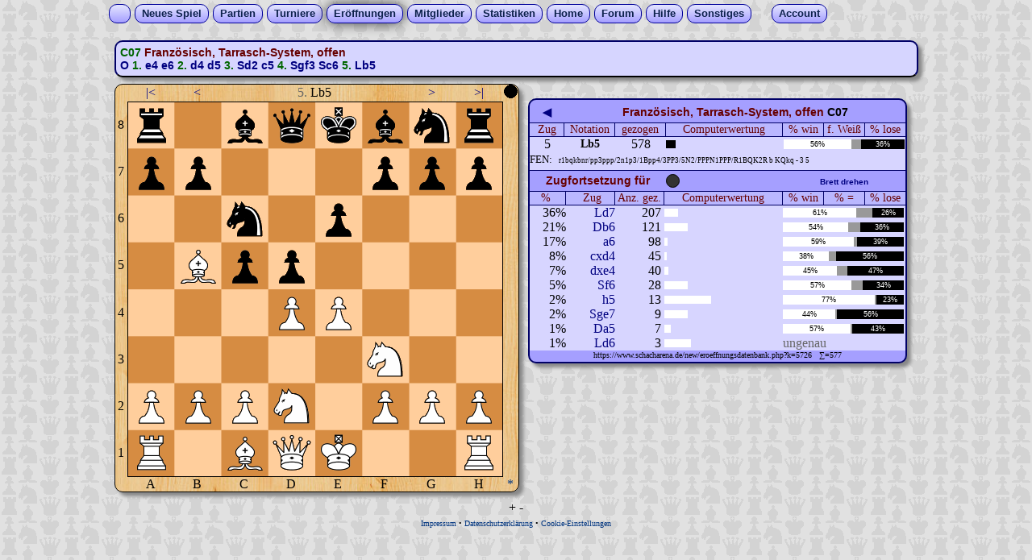

--- FILE ---
content_type: text/html
request_url: https://www.schacharena.de/new/eroeffnungsdatenbank.php?k=5726
body_size: 8912
content:
<!DOCTYPE HTML>
<html lang="de">
<head>
<meta charset="utf-8">
<title>Er&ouml;ffnungsdatenbank mit Schachbrett & Infos</title>
<meta name="Description" content="Schacharena - Datenbank zu allen Er&ouml;ffnungen  mit Statistiken wie ECO-Code, Erfolgsquoten und Enginewertung.">

<!-- meta normal.htm -->
<meta http-equiv="language" content="de">
<meta http-equiv="expires" content="0">
<meta http-equiv="cache-control" content="no-cache">
<meta http-equiv="pragma" content="no-cache">
<meta name="author" content="Stefan Hammer">
<meta name="copyright" content=" (c) Stefan Hammer/Schacharena.de">
<meta name="robots" content="index,follow">
<meta name="revisit-after" content="1 month">
<meta name="viewport" content="width=1024">
<script src="script/mitte_global_n26.js"></script>

<script>
const modus = 'E';
const textmode = false;
const chk_var1 = 3967543;
var brettmodus = 1;
var brettmodus_alt = 1;
const spiel = 'n';

var weiss_unten = true;
var brettbreite =  58 * 8;
const a_layout = Array('ob', 'u', 'gif', '58');

const mark_ziehen = 0;

var sb = '......................wtwswlwdwkwlwswt....wbwbwbwbwbwbwbwb....0000000000000000....0000000000000000....0000000000000000....0000000000000000....sbsbsbsbsbsbsbsb....stssslsdskslssst..';
var a21 = '000000 158158';
var a48 = '';

var gra = 9;
var grb = 9;
var grc = 9;
var grd = 9;

var uid = 92818768;
var screen_php = '1024-801';
//var screen_mjs = screen.availWidth + '-' + screen.availHeight;
var screen_mjs = window.innerWidth + '-' + window.innerHeight;

var dcount = 1; //Summe alle Counter-Daten der Kinder
var gedreht = 0;
var knoten = 5726;
var k_vater = 1;
var a_knoten = new Array();
var a_zugfelder = new Array();

function abf(in_k) { //abruf vom anderen Server
	ajax2_k1('https://www.premiumschach.de/schachecke/send_to_schacharena_ajx.php?k=' + in_k);
	knoten = in_k;
}

function gen_balken_new(bp, in_tiefe) {
	if (parseInt(in_tiefe)==0) return '<font color="#666">-</font>';
	
	bp = parseInt(bp);
	if (bp>300) bp = 300;
	if (bp<-300) bp = -300;
	bp = Math.ceil(bp/2);
	if (bp>0) return '<div style="height: 10px; width: ' + Math.abs(bp) + 'px; background-color: rgb(255, 255, 255);"> </div>';
	else return '<div style="height: 10px; width: ' + Math.abs(bp) + 'px; background-color: rgb(0, 0, 0);"> </div>';
}

function gen_anz_gezogen(gez) {
	if (gez>1000000) return Math.ceil(gez/100000)/10 + ' M'; 
	if (gez>10000) return Math.ceil(gez/1000) + ' k';
	else return gez;
}

function zeichne_gewinnquoten_gross(weiss, schwz, remis) {
	weiss = parseInt(weiss);
	remis = parseInt(remis);
	schwz = parseInt(schwz);
	anz = weiss + remis + schwz;
	
	if (anz<5) return '<font color="#666666">ungenau</font>';
	
	proz_w = Math.round(weiss * 100 / anz);
	proz_s = Math.round(schwz * 100 / anz);
	proz_r = 100 - proz_w - proz_s;
	
	return '<table class="bal_ra"><tr><td width="' + proz_w + '%" class="bal_ws">' + proz_w + '%</td><td class="bal_gr"></td><td width="' + proz_s + '%" class="bal_sw">' + proz_s + '%</td></tr></table>';
}

function gen_verlauf(in_v, in_tiefe) {
	//aktualisere den Text und Verlauf über dem Brett   -$1@O
	a_verl =  in_v.split('$');  	//0=Eco-Code 1=Name der Eröff 2=link zu knoten 1 2=link zu knoten 3 4=link zu knoten 3 5=link zu knoten 4 
	a_eco_data = a_verl[0].split('@'); // B20@Sizilianische Verteidigung@2
	
	if (a_verl[0]=='-') {//wenn Startstellung
		document.getElementById('f_opening').innerHTML = '';
		document.getElementById('f_eco').innerHTML = '<font color="#666">Bitte auf Start- und Zielfeld klicken, oder rechts die Zugfortsetzung nutzen.</font>';
		document.getElementById('f_verlauf').innerHTML = '<b><span class="link" onclick="abf(1)">O</span></b>';
		return;
	}
	document.getElementById('f_opening').innerHTML = a_eco_data[1];
	document.getElementById('f_eco').innerHTML = a_eco_data[0];

	add_st = '<b>';
	for (fori=1; fori<a_verl.length; fori++) {
		if (fori%2==false) add_st += (fori)/2 + '.'
		temp = a_verl[fori].split('@');
		add_st += ' <span class="link" onclick="abf(' + temp[0] + ')">' + temp[1] + '</span> ';
		if (fori==parseInt(a_eco_data[2])+1) add_st += '</b>';
		
	}
	document.getElementById('f_verlauf').innerHTML = add_st;
	
}

function markiere_gruen(in_data) {
	if (in_data === "") return;
	
	gra = parseInt(a_data[14].charAt(2));
	grb = parseInt(a_data[14].charAt(3));
	grc = parseInt(a_data[14].charAt(7));
	grd = parseInt(a_data[14].charAt(8));
	gruen2_an_aus(gra, grb, grc, grd, 1000);
}
	
function import_vater(in_data) {
// alles was in der oberen Tabelle steht und auf dem Schachbrett angezeigt wird
	if (typeof vo_bu !== 'undefined') gruen_aus(vo_bu, vo_za, na_bu, na_za);
	// 0=knoten 1=k_vater 2=halbzug 3=restult_1_0 4=result_0_1 5=result_remis 6=count 7=nota_kurz 8=bp 9=name_opening 10=eco 11=FEN 12=sb 13=stammbaum  14=arena_zuginfo, 15=bp_tiefe, 16=arena-rochadeinfo
	a_data = in_data.split("[]");
	sb = a_data[12].substr(0, 180);
	a21 = a_data[16] + ' 158158';
	
	k_vater = parseInt(a_data[1]);
	document.getElementById('k_back').innerHTML = '<span onClick="abf(' +  a_data[1] + ')">◀</span>';
	if (a_data[0]==1) document.getElementById('k_kopf').innerHTML = 'Info zur aktuellen Stellung';
	else document.getElementById('k_kopf').innerHTML = '<font color="#660000">' + a_data[9] + '</font> <font color="#000000">' + a_data[10] + '</font>';
	document.getElementById('k_zug').innerHTML = (parseInt(a_data[2])+1)/2;
	document.getElementById('k_nota').innerHTML = a_data[7];
	document.getElementById('k_gezogen').innerHTML = gen_anz_gezogen(a_data[6]);
	document.getElementById('k_balken').innerHTML = gen_balken_new(a_data[8], a_data[15]);
	document.getElementById('k_gewinnquote_gr').innerHTML = zeichne_gewinnquoten_gross(a_data[3], a_data[4], a_data[5])
	document.getElementById('k_fen').innerHTML = a_data[11];
	
	gen_verlauf(a_data[13]);
	zeige_stellung2(sb);
	if (a_data[0]>1) {
		markiere_gruen(a_data[14]);
		zugnummer = (parseInt(a_data[2])+1)/2;
		if (a_data[2]%2) document.getElementById('last_a30').innerHTML = '<font color="#666">' + Math.floor(zugnummer)  + '. </font> ' + a_data[7];
		else document.getElementById('last_a30').innerHTML = '<font color="#666">' + Math.floor(zugnummer)  + '... </font> ' + a_data[7];
	}
			
	if (parseInt(a_data[2])%2 == 0) {
		window.document.images['pkt_vari'].src = '../new/pics/punkt_w.gif';
		document.getElementById('symb_am_zug').setAttribute("class", "kreis17 bgc_ws");
	}	
	else {
		window.document.images['pkt_vari'].src = '../new/pics/punkt_s.gif';
		document.getElementById('symb_am_zug').setAttribute("class", "kreis17 bgc_sw");
	}
	
	if (typeof kann_ziehen=='function') {//w König gezongen, dann Position vom König aktualiseren
		pos_koenig('w');
		pos_koenig('s');
	}	
}

function get_prozent(i_anz) {
	if (typeof dcount === 'undefined') return('Fehler in JS141');
	return Math.round(100 * parseInt(i_anz) / dcount);
}

function import_kinder(in_data) {

	a_knoten = [];
	a_zugfelder = [];

	if (in_data == '') {//wenn es keine Kinder gibt
		document.getElementById('all_kinder').innerHTML = '';
		return true
	}
	a_data = in_data.split("[]");
	
	html_zeile = '   <table cellpadding="0" cellspacing="0"> <tr> <td class="tab_spalten1" width="47">%&nbsp;</td><td class="tab_spalten1" width="64">&nbsp;Zug</td><td class="tab_spalten1" width="64">Anz. gez.</td><td class="tab_spalten1" width="150">&nbsp;Computerwertung&nbsp;</td><td class="tab_spalten1" width="50">% win</td><td class="tab_spalten1" width="50">% =</td><td class="tab_spalten2" width="50">% lose</td></tr>    ';
	
	a_data.forEach(function(zeile) {
		zelle = zeile.split("@");   // 0=Knotennummer 1=anz_win 2=anz_lose 3=anz_remis 4=summe_pfad 5=Nota_kurz 6=arena_zuginfo 7=BP 8=BP-tiefe	
		felder = zelle[6].substring(2,4) + zelle[6].substring(7,9);
		zentel_prz = parseInt(zelle[4]) * 1000 / dcount;
		if (zentel_prz>4) {// nur ab 0,5 Prozent anzeigen
			html_zeile += '<tr> <td align="right">' + get_prozent(zelle[4]) + '%</td> <td align="right" class="link" onclick="abf(' + zelle[0] + ')" onmouseover="fdn(' + felder + ')" onmouseout="fan(' + felder + ')">' + zelle[5] + '</td><td align="right">' + gen_anz_gezogen(zelle[4]) + '&nbsp;</td><td align="left"> '+ gen_balken_new(zelle[7], zelle[8]) + '</td><td colspan="3"> ' + zeichne_gewinnquoten_gross(zelle[1], zelle[2], zelle[3]) + "</td> </tr>\n";
		}
		a_knoten.push(parseInt(zelle[0]));
		a_zugfelder.push(parseInt(felder));
				
	});
	
	html_zeile += '</table>';
	document.getElementById('all_kinder').innerHTML = html_zeile;
	
	document.getElementById('s_link').innerHTML = 'https://www.schacharena.de/new/eroeffnungsdatenbank.php?k=' + knoten + '&nbsp;&nbsp; &sum;=' + dcount;
}


function klick_von(bu, za) {
	if (chk_var1!=3967543) {
		document.getElementById('permutation').innerHTML = '<font color="#FF0000"><b>Das Passwort ist falsch!</b></font>';
		return;
	}
	klicktyp_off();
	vo_bu = bu;			
	vo_za = za;
	klick1 = true;
	blau_an(bu, za);
}

function klick_nach(bu, za) {
	klicktyp_off();
	klick1 = false;
	if (typeof kann_ziehen == 'function' && mark_ziehen == 1) demark_felder_ziehen();
	if (!a_klicktyp[4]) a_klicktyp[4] = true; //Zoom auf Touchpads nicht mehr aktiv auf dem Brett
		
	treffer = false;
	na_bu = bu;
	na_za = za;	
	
	if (vo_bu==bu && vo_za==za) {//wenn zweifach auf eine Fig. geklickt wurde
		blau_aus(bu, za); //markierung löschen
		return true;
	}
	
	if (!a_klicktyp[4]) a_klicktyp[4] = true; //Zoom auf Touchpads nicht mehr aktiv auf dem Brett
	
	zug_gemacht = vo_bu*1000 + vo_za*100 + bu*10 + za;
	//alert(zug_gemacht);
	for (fori=0; fori<a_knoten.length; fori++) {//prüfe ob dieser Zug in Liste ist
		if (zug_gemacht==a_zugfelder[fori]) {
			abf(a_knoten[fori]);
			lila_an(bu, za);
			lila_an(vo_bu, vo_za);
			treffer = true;
			break;
		}
	}
	if (treffer==false) {
		document.getElementById('last_a30').innerHTML = '<font color="red">Zug nicht auswählbar.</font>';
		gruen_aus(vo_bu, vo_za, bu, za);
	}
}

function anfang() {
	k_vater = 1;
	ajax2_k1('https://www.premiumschach.de/schachecke/send_to_schacharena_ajx.php?k=' + k_vater);
}
function zurueck() {
	ajax2_k1('https://www.premiumschach.de/schachecke/send_to_schacharena_ajx.php?k=' + k_vater);
}
function weiter() {};
function aktStand() {};

function umschalt2(zustand) {
	if (zustand=='drehen') {
		 if (gedreht==1) window.location.href = 'eroeffnungsdatenbank.php?k=' + knoten;
		 else window.location.href = 'eroeffnungsdatenbank.php?k=' + knoten + '&gedreht=1';
	}
}
</script>
	<script async src="https://cdns.symplr.de/schacharena.de/schacharena.js"></script>
   	<script src="../new/script/symplr_ppid.js"></script>


<link rel="stylesheet" type="text/css" href="../new/script/normal_mit_tab08.css">
<style type="text/css">
.grid-container {
	display: grid;
	grid-template-columns: 58px 58px 58px 58px 58px 58px 58px 58px;
	grid-template-rows:    58px 58px 58px 58px 58px 58px 58px 58px;
	
	border: #000000 1px solid;
	height: 464px;
	width: 464px;
	cursor: pointer;
	
}
.sbf {
/* das Figuren-Image */
	height: 58px;
	width: 58px;	
}
.feld {
	float: left;
	width: 58px;
	height: 58px;
}

.board_aussen {
	width: 502px;
	height: 502px;
	border-spacing: 0;
	text-align: center;
	border: black 1px solid;
	margin-right: 10px;
	margin-bottom: 10px;
	margin-left: 0px;
	margin-top: 0px;
	border-radius: 10px;
	box-shadow: 5px 5px 4px #888;
	background-image: url(../new/pics_fig/muster_h1.jpg);
}	
</style>

<style type="text/css">
.fett_x {
	font-weight: bold;
	font-size:14px;
}
.braun14 {
	font-weight: bold;
	font-size:14px;
	color: #600;
}
.gruen_x {
	color:#006600;
}
.klein_x {
	font-family:"Times New Roman", Times, serif;
	font-size: 9px;
}

.bal_ra { 
	border-spacing: 0px;
	width: 150px;
}
.bal_ws {
	font-family: Verdana, Geneva, sans-serif;
	font-size: 9px;
	background-color: white;
	text-align: center; 
}
.bal_gr {
	background-color:#999;
}
.bal_sw {
	font-family: Verdana, Geneva, sans-serif;
	font-size: 9px;
	color: #ffffff;
	text-align: center; 
	background-color:#000;
}
</style>
</head>
<body>
<script src="script/wz_tooltip.js"></script>
<!-- neues DropDown -->
<div align="center">
    <div id="menu">
        <ul>
            <li style="padding-right:8px; padding-left:6px; width:11px;">&nbsp;&nbsp;</li>
            <li ><a href="neues_spiel.php">Neues&nbsp;Spiel</a></li>
            <li ><a href="#">Partien</a>
                <ul>
                    <li style="width:100px;"><a href="laufende_eigene.php">meine Partien</a></li>
                    <li style="width:100px;"><a href="beendete_partien.php">beendete P.</a></li>
                    <li style="width:100px;"><a href="laufende_liveplay.php">Live-Partien</a></li>
                    <li style="width:100px;"><a href="laufende_email.php">E-Mail-Modus</a></li>
                    <li style="width:100px;"><a href="laufende_blitz.php">Blitz-Modus</a></li>
                </ul>
            </li>
            <li ><a href="turn_new_index.php">Turniere</a></li>
            <li class="m_activ"><a href="#">Er&ouml;ffnungen</a>
                <ul>
                    <li style="width:150px;"><a href="eroeffnungsdatenbank2.php">Grundlegende</a>
                    </li>
                    <li style="width:150px;"><a
                            href="eroeffnungsdatenbank.php">Fortsetzungsansicht</a></li>
                    <li style="width:150px;"><a href="eroeffnungsdatenbank3.php">Stichworte A-Z</a>
                    </li>
                    <li style="width:150px;"><a href="eroeffnungsdatenbank4.php">ECO-Codes</a></li>
                </ul>
            </li>
            <li ><a href="#">Mitglieder</a>
                <ul>
                    <li style="width:100px;"><a href="userliste.php">Userliste</a></li>
                    <li style="width:100px;"><a href="onlineliste.php">Onlineliste</a></li>
                    <li style="width:100px;"><a href="teamliste.php">Mannschaften</a></li>
                </ul>
            </li>
            <li ><a href="#">Statistiken</a>
                <ul>
                    <li style="width:120px;"><a href="spielerstatistik.php?name=???">meine Daten</a></li>
                    <li style="width:120px;"><a href="rangliste_all.php">Rangliste</a></li>
                    <li style="width:120px;"><a href="ranking_tag.php">User des Tages</a></li>
                    <li style="width:120px;"><a href="ranking_woche.php">User der Woche</a></li>
                    <li style="width:120px;"><a href="ranking_newbies_new.php">Newbies</a></li>
                    <li style="width:120px;"><a href="ranking_koth.php">King o.t. Hill</a></li>
                </ul>
            </li>
            <li ><a href="erstbesucher.php">Home</a></li>
            <li ><a href="https://www.forum-schacharena.de/board/index.php" target="_blank">Forum</a></li>
            <li ><a href="#">Hilfe</a>
                <ul>
                    <li style="width:90px;"><a href="https://www.wiki-schacharena.de/Hauptseite"
                            target="_blank">Schach-Wiki</a></li>
                    <li style="width:90px;"><a href="kontakt.php">Kontakt</a></li>
                    <li style="width:90px;"><a href="impressum.php">Impressum</a></li>
                </ul>
            </li>
            <li ><a href="#">Sonstiges</a>
                <ul>
                    <li style="width:140px;"><a href="taktik_speed.php">Speed-Taktik</a></li>
                    <li style="width:140px;"><a href="gp_mitte.php">Gemeins. Partie</a></li>
                    <li style="width:140px;"><a href="https://www.youtube.com/channel/UCd2PiRN8tek3jsdPKSFjKuw"
                            target="_blank">Kanal auf YouTube</a></li>
                    <li style="width:140px;"><a href="https://www.facebook.com/groups/schacharena"
                            target="_blank">Gruppe in Facebook</a></li>
                </ul>
            </li>&nbsp;&nbsp;&nbsp;&nbsp;&nbsp;
            <li ><a href="#">Account</a>
                <ul>
                    <li style="width:76px;"><a href="anmelden.php">einloggen</a></li>
                    <li style="width:76px;"><a href="anmelden_newmember_ssl.php">neuer Acc.</a></li>
                    <li style="width:76px;"><a href="profil.php">Setup</a></li>
                    <li style="width:76px;"><a href="pn_eingang.php">Postfach</a></li>
                </ul>
            </li>
        </ul>
    </div>
</div>
<!---ENDE neues DropDown -->
<table width="993" cellpadding="0" cellspacing="0" border="0" align="center">
   <tr>
   <td width="0" rowspan="2" align="right" valign="top"> <!-- links vom Brett -->
   
   </td>
   
   <td colspan="3" align="left" style="padding-bottom:8px;"> <!-- oben -->
   <br>
   <div class="box_info" style="width:983px;">
		<div align="left" class="gruen_x"> 
			<span id="f_eco" onMouseOver="Tip('ECO-Code')" onMouseOut="UnTip()" class="fett_x">A00</span>
			<span id="f_opening" class="braun14">Moderne Verteidigung</span>
		</div>
		<div id="f_verlauf" align="left" class="gruen_x"><b>O</b>
        </div>
   </div>
   </td>
  </tr>
   <tr> 
   	  <td width="512" valign="top" align="center"> 
  <!-- das Schachbrett include HTML5 öäü-->
<table class="board_aussen" cellpadding="0" id="tab_schachbrett">
<tr> 
 <td width="19" id="fi9"><img src="../new/pics/punkt_transp.gif" width="2" height="2" border="0" id="i9" name="i9" alt="i9"></td>
 <td width="58" class="link" onMouseOver="Tip('Startstellung<br>Taste POS1')" onMouseOut="UnTip()" onClick="anfang()">|&#060; </td>
 <td width="58" class="link" onMouseOver="Tip('Zug zurück im Verlauf<br>Pfeiltaste &larr;')" onMouseOut="UnTip()" onClick="zurueck()">&#060;</td>

<td width="232" colspan="4" onMouseOver="gruen2_an(gra, grb, grc, grd)" onMouseOut="gruen2_aus(gra, grb, grc, grd)" onClick="gruen2_an_aus(gra, grb, grc, grd, 3000)"><div id="last_a30" style="overflow:hidden; width:auto"></div></td> 
 <td width="58" class="link" onMouseOver="Tip('nächster Zug im Verlauf<br>Pfeiltaste &rarr;')" onMouseOut="UnTip()" onclick="weiter()">&#062;</td>
 <td width="58" class="link" onMouseOver="Tip('aktuelle Stellung')" onMouseOut="UnTip()" onClick="aktStand()">&#062;|</td>
   <td width="19"><img id="pkt_vari" src="pics/punkt_transp.gif" width="17" height="17" onmouseover="Tip('Am Zug im Variantenbrett')" onmouseout="UnTip()"/></td>
</tr>
<tr> 
   <td width="19">8</td>
   <td colspan="8" rowspan="8" style="background-image: url(../new/pics_fig/brett58ob.png); background-repeat: no-repeat; background-size: contain;">
   <div class="grid-container" id="x_brett">
<div id="fa8" class="feld"><img src="../new/pics_fig/u58st.gif" onmousedown="sd(1,8,0)" id="a8" ontouchstart="to(event)" ontouchmove="tov(event)" draggable="true" ondragstart="drag(event)" ondrop="drop(event)" ondragover="allowDrop(event)" ondragleave="leaveDrop(event)"></div>
<div id="fb8" class="feld"><img src="../new/pics_fig/u58ss.gif" onmousedown="sd(2,8,0)" id="b8" ontouchstart="to(event)" ontouchmove="tov(event)" draggable="true" ondragstart="drag(event)" ondrop="drop(event)" ondragover="allowDrop(event)" ondragleave="leaveDrop(event)"></div>
<div id="fc8" class="feld"><img src="../new/pics_fig/u58sl.gif" onmousedown="sd(3,8,0)" id="c8" ontouchstart="to(event)" ontouchmove="tov(event)" draggable="true" ondragstart="drag(event)" ondrop="drop(event)" ondragover="allowDrop(event)" ondragleave="leaveDrop(event)"></div>
<div id="fd8" class="feld"><img src="../new/pics_fig/u58sd.gif" onmousedown="sd(4,8,0)" id="d8" ontouchstart="to(event)" ontouchmove="tov(event)" draggable="true" ondragstart="drag(event)" ondrop="drop(event)" ondragover="allowDrop(event)" ondragleave="leaveDrop(event)"></div>
<div id="fe8" class="feld"><img src="../new/pics_fig/u58sk.gif" onmousedown="sd(5,8,0)" id="e8" ontouchstart="to(event)" ontouchmove="tov(event)" draggable="true" ondragstart="drag(event)" ondrop="drop(event)" ondragover="allowDrop(event)" ondragleave="leaveDrop(event)"></div>
<div id="ff8" class="feld"><img src="../new/pics_fig/u58sl.gif" onmousedown="sd(6,8,0)" id="f8" ontouchstart="to(event)" ontouchmove="tov(event)" draggable="true" ondragstart="drag(event)" ondrop="drop(event)" ondragover="allowDrop(event)" ondragleave="leaveDrop(event)"></div>
<div id="fg8" class="feld"><img src="../new/pics_fig/u58ss.gif" onmousedown="sd(7,8,0)" id="g8" ontouchstart="to(event)" ontouchmove="tov(event)" draggable="true" ondragstart="drag(event)" ondrop="drop(event)" ondragover="allowDrop(event)" ondragleave="leaveDrop(event)"></div>
<div id="fh8" class="feld"><img src="../new/pics_fig/u58st.gif" onmousedown="sd(8,8,0)" id="h8" ontouchstart="to(event)" ontouchmove="tov(event)" draggable="true" ondragstart="drag(event)" ondrop="drop(event)" ondragover="allowDrop(event)" ondragleave="leaveDrop(event)"></div>
<div id="fa7" class="feld"><img src="../new/pics_fig/u58sb.gif" onmousedown="sd(1,7,0)" id="a7" ontouchstart="to(event)" ontouchmove="tov(event)" draggable="true" ondragstart="drag(event)" ondrop="drop(event)" ondragover="allowDrop(event)" ondragleave="leaveDrop(event)"></div>
<div id="fb7" class="feld"><img src="../new/pics_fig/u58sb.gif" onmousedown="sd(2,7,0)" id="b7" ontouchstart="to(event)" ontouchmove="tov(event)" draggable="true" ondragstart="drag(event)" ondrop="drop(event)" ondragover="allowDrop(event)" ondragleave="leaveDrop(event)"></div>
<div id="fc7" class="feld"><img src="../new/pics_fig/u58sb.gif" onmousedown="sd(3,7,0)" id="c7" ontouchstart="to(event)" ontouchmove="tov(event)" draggable="true" ondragstart="drag(event)" ondrop="drop(event)" ondragover="allowDrop(event)" ondragleave="leaveDrop(event)"></div>
<div id="fd7" class="feld"><img src="../new/pics_fig/u58sb.gif" onmousedown="sd(4,7,0)" id="d7" ontouchstart="to(event)" ontouchmove="tov(event)" draggable="true" ondragstart="drag(event)" ondrop="drop(event)" ondragover="allowDrop(event)" ondragleave="leaveDrop(event)"></div>
<div id="fe7" class="feld"><img src="../new/pics_fig/u58sb.gif" onmousedown="sd(5,7,0)" id="e7" ontouchstart="to(event)" ontouchmove="tov(event)" draggable="true" ondragstart="drag(event)" ondrop="drop(event)" ondragover="allowDrop(event)" ondragleave="leaveDrop(event)"></div>
<div id="ff7" class="feld"><img src="../new/pics_fig/u58sb.gif" onmousedown="sd(6,7,0)" id="f7" ontouchstart="to(event)" ontouchmove="tov(event)" draggable="true" ondragstart="drag(event)" ondrop="drop(event)" ondragover="allowDrop(event)" ondragleave="leaveDrop(event)"></div>
<div id="fg7" class="feld"><img src="../new/pics_fig/u58sb.gif" onmousedown="sd(7,7,0)" id="g7" ontouchstart="to(event)" ontouchmove="tov(event)" draggable="true" ondragstart="drag(event)" ondrop="drop(event)" ondragover="allowDrop(event)" ondragleave="leaveDrop(event)"></div>
<div id="fh7" class="feld"><img src="../new/pics_fig/u58sb.gif" onmousedown="sd(8,7,0)" id="h7" ontouchstart="to(event)" ontouchmove="tov(event)" draggable="true" ondragstart="drag(event)" ondrop="drop(event)" ondragover="allowDrop(event)" ondragleave="leaveDrop(event)"></div>
<div id="fa6" class="feld"><img src="../new/pics_fig/u5800.gif" onmousedown="sd(1,6,0)" id="a6" ontouchstart="to(event)" ontouchmove="tov(event)" draggable="true" ondragstart="drag(event)" ondrop="drop(event)" ondragover="allowDrop(event)" ondragleave="leaveDrop(event)"></div>
<div id="fb6" class="feld"><img src="../new/pics_fig/u5800.gif" onmousedown="sd(2,6,0)" id="b6" ontouchstart="to(event)" ontouchmove="tov(event)" draggable="true" ondragstart="drag(event)" ondrop="drop(event)" ondragover="allowDrop(event)" ondragleave="leaveDrop(event)"></div>
<div id="fc6" class="feld"><img src="../new/pics_fig/u5800.gif" onmousedown="sd(3,6,0)" id="c6" ontouchstart="to(event)" ontouchmove="tov(event)" draggable="true" ondragstart="drag(event)" ondrop="drop(event)" ondragover="allowDrop(event)" ondragleave="leaveDrop(event)"></div>
<div id="fd6" class="feld"><img src="../new/pics_fig/u5800.gif" onmousedown="sd(4,6,0)" id="d6" ontouchstart="to(event)" ontouchmove="tov(event)" draggable="true" ondragstart="drag(event)" ondrop="drop(event)" ondragover="allowDrop(event)" ondragleave="leaveDrop(event)"></div>
<div id="fe6" class="feld"><img src="../new/pics_fig/u5800.gif" onmousedown="sd(5,6,0)" id="e6" ontouchstart="to(event)" ontouchmove="tov(event)" draggable="true" ondragstart="drag(event)" ondrop="drop(event)" ondragover="allowDrop(event)" ondragleave="leaveDrop(event)"></div>
<div id="ff6" class="feld"><img src="../new/pics_fig/u5800.gif" onmousedown="sd(6,6,0)" id="f6" ontouchstart="to(event)" ontouchmove="tov(event)" draggable="true" ondragstart="drag(event)" ondrop="drop(event)" ondragover="allowDrop(event)" ondragleave="leaveDrop(event)"></div>
<div id="fg6" class="feld"><img src="../new/pics_fig/u5800.gif" onmousedown="sd(7,6,0)" id="g6" ontouchstart="to(event)" ontouchmove="tov(event)" draggable="true" ondragstart="drag(event)" ondrop="drop(event)" ondragover="allowDrop(event)" ondragleave="leaveDrop(event)"></div>
<div id="fh6" class="feld"><img src="../new/pics_fig/u5800.gif" onmousedown="sd(8,6,0)" id="h6" ontouchstart="to(event)" ontouchmove="tov(event)" draggable="true" ondragstart="drag(event)" ondrop="drop(event)" ondragover="allowDrop(event)" ondragleave="leaveDrop(event)"></div>
<div id="fa5" class="feld"><img src="../new/pics_fig/u5800.gif" onmousedown="sd(1,5,0)" id="a5" ontouchstart="to(event)" ontouchmove="tov(event)" draggable="true" ondragstart="drag(event)" ondrop="drop(event)" ondragover="allowDrop(event)" ondragleave="leaveDrop(event)"></div>
<div id="fb5" class="feld"><img src="../new/pics_fig/u5800.gif" onmousedown="sd(2,5,0)" id="b5" ontouchstart="to(event)" ontouchmove="tov(event)" draggable="true" ondragstart="drag(event)" ondrop="drop(event)" ondragover="allowDrop(event)" ondragleave="leaveDrop(event)"></div>
<div id="fc5" class="feld"><img src="../new/pics_fig/u5800.gif" onmousedown="sd(3,5,0)" id="c5" ontouchstart="to(event)" ontouchmove="tov(event)" draggable="true" ondragstart="drag(event)" ondrop="drop(event)" ondragover="allowDrop(event)" ondragleave="leaveDrop(event)"></div>
<div id="fd5" class="feld"><img src="../new/pics_fig/u5800.gif" onmousedown="sd(4,5,0)" id="d5" ontouchstart="to(event)" ontouchmove="tov(event)" draggable="true" ondragstart="drag(event)" ondrop="drop(event)" ondragover="allowDrop(event)" ondragleave="leaveDrop(event)"></div>
<div id="fe5" class="feld"><img src="../new/pics_fig/u5800.gif" onmousedown="sd(5,5,0)" id="e5" ontouchstart="to(event)" ontouchmove="tov(event)" draggable="true" ondragstart="drag(event)" ondrop="drop(event)" ondragover="allowDrop(event)" ondragleave="leaveDrop(event)"></div>
<div id="ff5" class="feld"><img src="../new/pics_fig/u5800.gif" onmousedown="sd(6,5,0)" id="f5" ontouchstart="to(event)" ontouchmove="tov(event)" draggable="true" ondragstart="drag(event)" ondrop="drop(event)" ondragover="allowDrop(event)" ondragleave="leaveDrop(event)"></div>
<div id="fg5" class="feld"><img src="../new/pics_fig/u5800.gif" onmousedown="sd(7,5,0)" id="g5" ontouchstart="to(event)" ontouchmove="tov(event)" draggable="true" ondragstart="drag(event)" ondrop="drop(event)" ondragover="allowDrop(event)" ondragleave="leaveDrop(event)"></div>
<div id="fh5" class="feld"><img src="../new/pics_fig/u5800.gif" onmousedown="sd(8,5,0)" id="h5" ontouchstart="to(event)" ontouchmove="tov(event)" draggable="true" ondragstart="drag(event)" ondrop="drop(event)" ondragover="allowDrop(event)" ondragleave="leaveDrop(event)"></div>
<div id="fa4" class="feld"><img src="../new/pics_fig/u5800.gif" onmousedown="sd(1,4,0)" id="a4" ontouchstart="to(event)" ontouchmove="tov(event)" draggable="true" ondragstart="drag(event)" ondrop="drop(event)" ondragover="allowDrop(event)" ondragleave="leaveDrop(event)"></div>
<div id="fb4" class="feld"><img src="../new/pics_fig/u5800.gif" onmousedown="sd(2,4,0)" id="b4" ontouchstart="to(event)" ontouchmove="tov(event)" draggable="true" ondragstart="drag(event)" ondrop="drop(event)" ondragover="allowDrop(event)" ondragleave="leaveDrop(event)"></div>
<div id="fc4" class="feld"><img src="../new/pics_fig/u5800.gif" onmousedown="sd(3,4,0)" id="c4" ontouchstart="to(event)" ontouchmove="tov(event)" draggable="true" ondragstart="drag(event)" ondrop="drop(event)" ondragover="allowDrop(event)" ondragleave="leaveDrop(event)"></div>
<div id="fd4" class="feld"><img src="../new/pics_fig/u5800.gif" onmousedown="sd(4,4,0)" id="d4" ontouchstart="to(event)" ontouchmove="tov(event)" draggable="true" ondragstart="drag(event)" ondrop="drop(event)" ondragover="allowDrop(event)" ondragleave="leaveDrop(event)"></div>
<div id="fe4" class="feld"><img src="../new/pics_fig/u5800.gif" onmousedown="sd(5,4,0)" id="e4" ontouchstart="to(event)" ontouchmove="tov(event)" draggable="true" ondragstart="drag(event)" ondrop="drop(event)" ondragover="allowDrop(event)" ondragleave="leaveDrop(event)"></div>
<div id="ff4" class="feld"><img src="../new/pics_fig/u5800.gif" onmousedown="sd(6,4,0)" id="f4" ontouchstart="to(event)" ontouchmove="tov(event)" draggable="true" ondragstart="drag(event)" ondrop="drop(event)" ondragover="allowDrop(event)" ondragleave="leaveDrop(event)"></div>
<div id="fg4" class="feld"><img src="../new/pics_fig/u5800.gif" onmousedown="sd(7,4,0)" id="g4" ontouchstart="to(event)" ontouchmove="tov(event)" draggable="true" ondragstart="drag(event)" ondrop="drop(event)" ondragover="allowDrop(event)" ondragleave="leaveDrop(event)"></div>
<div id="fh4" class="feld"><img src="../new/pics_fig/u5800.gif" onmousedown="sd(8,4,0)" id="h4" ontouchstart="to(event)" ontouchmove="tov(event)" draggable="true" ondragstart="drag(event)" ondrop="drop(event)" ondragover="allowDrop(event)" ondragleave="leaveDrop(event)"></div>
<div id="fa3" class="feld"><img src="../new/pics_fig/u5800.gif" onmousedown="sd(1,3,0)" id="a3" ontouchstart="to(event)" ontouchmove="tov(event)" draggable="true" ondragstart="drag(event)" ondrop="drop(event)" ondragover="allowDrop(event)" ondragleave="leaveDrop(event)"></div>
<div id="fb3" class="feld"><img src="../new/pics_fig/u5800.gif" onmousedown="sd(2,3,0)" id="b3" ontouchstart="to(event)" ontouchmove="tov(event)" draggable="true" ondragstart="drag(event)" ondrop="drop(event)" ondragover="allowDrop(event)" ondragleave="leaveDrop(event)"></div>
<div id="fc3" class="feld"><img src="../new/pics_fig/u5800.gif" onmousedown="sd(3,3,0)" id="c3" ontouchstart="to(event)" ontouchmove="tov(event)" draggable="true" ondragstart="drag(event)" ondrop="drop(event)" ondragover="allowDrop(event)" ondragleave="leaveDrop(event)"></div>
<div id="fd3" class="feld"><img src="../new/pics_fig/u5800.gif" onmousedown="sd(4,3,0)" id="d3" ontouchstart="to(event)" ontouchmove="tov(event)" draggable="true" ondragstart="drag(event)" ondrop="drop(event)" ondragover="allowDrop(event)" ondragleave="leaveDrop(event)"></div>
<div id="fe3" class="feld"><img src="../new/pics_fig/u5800.gif" onmousedown="sd(5,3,0)" id="e3" ontouchstart="to(event)" ontouchmove="tov(event)" draggable="true" ondragstart="drag(event)" ondrop="drop(event)" ondragover="allowDrop(event)" ondragleave="leaveDrop(event)"></div>
<div id="ff3" class="feld"><img src="../new/pics_fig/u5800.gif" onmousedown="sd(6,3,0)" id="f3" ontouchstart="to(event)" ontouchmove="tov(event)" draggable="true" ondragstart="drag(event)" ondrop="drop(event)" ondragover="allowDrop(event)" ondragleave="leaveDrop(event)"></div>
<div id="fg3" class="feld"><img src="../new/pics_fig/u5800.gif" onmousedown="sd(7,3,0)" id="g3" ontouchstart="to(event)" ontouchmove="tov(event)" draggable="true" ondragstart="drag(event)" ondrop="drop(event)" ondragover="allowDrop(event)" ondragleave="leaveDrop(event)"></div>
<div id="fh3" class="feld"><img src="../new/pics_fig/u5800.gif" onmousedown="sd(8,3,0)" id="h3" ontouchstart="to(event)" ontouchmove="tov(event)" draggable="true" ondragstart="drag(event)" ondrop="drop(event)" ondragover="allowDrop(event)" ondragleave="leaveDrop(event)"></div>
<div id="fa2" class="feld"><img src="../new/pics_fig/u58wb.gif" onmousedown="sd(1,2,0)" id="a2" ontouchstart="to(event)" ontouchmove="tov(event)" draggable="true" ondragstart="drag(event)" ondrop="drop(event)" ondragover="allowDrop(event)" ondragleave="leaveDrop(event)"></div>
<div id="fb2" class="feld"><img src="../new/pics_fig/u58wb.gif" onmousedown="sd(2,2,0)" id="b2" ontouchstart="to(event)" ontouchmove="tov(event)" draggable="true" ondragstart="drag(event)" ondrop="drop(event)" ondragover="allowDrop(event)" ondragleave="leaveDrop(event)"></div>
<div id="fc2" class="feld"><img src="../new/pics_fig/u58wb.gif" onmousedown="sd(3,2,0)" id="c2" ontouchstart="to(event)" ontouchmove="tov(event)" draggable="true" ondragstart="drag(event)" ondrop="drop(event)" ondragover="allowDrop(event)" ondragleave="leaveDrop(event)"></div>
<div id="fd2" class="feld"><img src="../new/pics_fig/u58wb.gif" onmousedown="sd(4,2,0)" id="d2" ontouchstart="to(event)" ontouchmove="tov(event)" draggable="true" ondragstart="drag(event)" ondrop="drop(event)" ondragover="allowDrop(event)" ondragleave="leaveDrop(event)"></div>
<div id="fe2" class="feld"><img src="../new/pics_fig/u58wb.gif" onmousedown="sd(5,2,0)" id="e2" ontouchstart="to(event)" ontouchmove="tov(event)" draggable="true" ondragstart="drag(event)" ondrop="drop(event)" ondragover="allowDrop(event)" ondragleave="leaveDrop(event)"></div>
<div id="ff2" class="feld"><img src="../new/pics_fig/u58wb.gif" onmousedown="sd(6,2,0)" id="f2" ontouchstart="to(event)" ontouchmove="tov(event)" draggable="true" ondragstart="drag(event)" ondrop="drop(event)" ondragover="allowDrop(event)" ondragleave="leaveDrop(event)"></div>
<div id="fg2" class="feld"><img src="../new/pics_fig/u58wb.gif" onmousedown="sd(7,2,0)" id="g2" ontouchstart="to(event)" ontouchmove="tov(event)" draggable="true" ondragstart="drag(event)" ondrop="drop(event)" ondragover="allowDrop(event)" ondragleave="leaveDrop(event)"></div>
<div id="fh2" class="feld"><img src="../new/pics_fig/u58wb.gif" onmousedown="sd(8,2,0)" id="h2" ontouchstart="to(event)" ontouchmove="tov(event)" draggable="true" ondragstart="drag(event)" ondrop="drop(event)" ondragover="allowDrop(event)" ondragleave="leaveDrop(event)"></div>
<div id="fa1" class="feld"><img src="../new/pics_fig/u58wt.gif" onmousedown="sd(1,1,0)" id="a1" ontouchstart="to(event)" ontouchmove="tov(event)" draggable="true" ondragstart="drag(event)" ondrop="drop(event)" ondragover="allowDrop(event)" ondragleave="leaveDrop(event)"></div>
<div id="fb1" class="feld"><img src="../new/pics_fig/u58ws.gif" onmousedown="sd(2,1,0)" id="b1" ontouchstart="to(event)" ontouchmove="tov(event)" draggable="true" ondragstart="drag(event)" ondrop="drop(event)" ondragover="allowDrop(event)" ondragleave="leaveDrop(event)"></div>
<div id="fc1" class="feld"><img src="../new/pics_fig/u58wl.gif" onmousedown="sd(3,1,0)" id="c1" ontouchstart="to(event)" ontouchmove="tov(event)" draggable="true" ondragstart="drag(event)" ondrop="drop(event)" ondragover="allowDrop(event)" ondragleave="leaveDrop(event)"></div>
<div id="fd1" class="feld"><img src="../new/pics_fig/u58wd.gif" onmousedown="sd(4,1,0)" id="d1" ontouchstart="to(event)" ontouchmove="tov(event)" draggable="true" ondragstart="drag(event)" ondrop="drop(event)" ondragover="allowDrop(event)" ondragleave="leaveDrop(event)"></div>
<div id="fe1" class="feld"><img src="../new/pics_fig/u58wk.gif" onmousedown="sd(5,1,0)" id="e1" ontouchstart="to(event)" ontouchmove="tov(event)" draggable="true" ondragstart="drag(event)" ondrop="drop(event)" ondragover="allowDrop(event)" ondragleave="leaveDrop(event)"></div>
<div id="ff1" class="feld"><img src="../new/pics_fig/u58wl.gif" onmousedown="sd(6,1,0)" id="f1" ontouchstart="to(event)" ontouchmove="tov(event)" draggable="true" ondragstart="drag(event)" ondrop="drop(event)" ondragover="allowDrop(event)" ondragleave="leaveDrop(event)"></div>
<div id="fg1" class="feld"><img src="../new/pics_fig/u58ws.gif" onmousedown="sd(7,1,0)" id="g1" ontouchstart="to(event)" ontouchmove="tov(event)" draggable="true" ondragstart="drag(event)" ondrop="drop(event)" ondragover="allowDrop(event)" ondragleave="leaveDrop(event)"></div>
<div id="fh1" class="feld"><img src="../new/pics_fig/u58wt.gif" onmousedown="sd(8,1,0)" id="h1" ontouchstart="to(event)" ontouchmove="tov(event)" draggable="true" ondragstart="drag(event)" ondrop="drop(event)" ondragover="allowDrop(event)" ondragleave="leaveDrop(event)"></div>
</div>
   </td>
   <td width="19" height="58"><!-- zahl oben rechts (1 oder 8) --></td> 
 </tr>
<tr><td height="58">7</td><td></td></tr><tr><td height="58">6</td><td></td></tr><tr><td height="58">5</td><td></td></tr><tr><td height="58">4</td><td></td></tr><tr><td height="58">3</td><td></td></tr><tr><td height="58">2</td><td></td></tr><tr><td height="58">1</td><td></td></tr> <tr> 
   <td><!-- Ecke unten links --></td>
<td width="58">A</td><td width="58">B</td><td width="58">C</td><td width="58">D</td><td width="58">E</td><td width="58">F</td><td width="58">G</td><td width="58">H</td>    <td style="padding-right:1px; padding-left:1px;"><a href="../new/profil_brettlayout.php?murl=L25ldy9lcm9lZmZudW5nc2RhdGVuYmFuay5waHA/az01NzI2" title="Brettfarbe einstellen">*</a></td>
  </tr>
</table>
<!-- end das Schachbrett -->      </td>
    <td width="473" valign="top" align="center"><br>

         <!-- rechte Seite -->
         
         <table width="470" border="0" cellpadding="0" cellspacing="0" class="tab_rahmen">
  <tr>
  <td width="30" class="tab_header" ><div id="k_back" class="link" onmouseover="Tip('Zug zur&uuml;ck')" onmouseout="UnTip()"> <span onclick="abf(1)">◀</span> </div></td> 
  <td colspan="7" class="tab_header"><div id="k_kopf"><font color="#660000">Info zur aktuellen Stellung </font> <font color="#000000">.</font><div> 
 
 </td>
  </tr>
    <tr>
      <td width="47" class="tab_spalten1">Zug</td>
      <td width="64" class="tab_spalten1">Notation</td>
      <td width="64" class="tab_spalten1">gezogen </td>
      <td width="150" class="tab_spalten1">&nbsp;Computerwertung&nbsp;</td>
      <td width="50" class="tab_spalten1">% win</td>
      <td width="50" class="tab_spalten1">f. Weiß</td>
      <td width="50" class="tab_spalten2">% lose</td>
    </tr>
     
<tr align="center" bgcolor="#D7D5FF" onMouseOver="gruen2_an(gra,grb,grc,grd)" onMouseOut="gruen2_aus(gra,grb,grc,grd)">
	<td height="18"><div id="k_zug"></div></td>
    <td><div id="k_nota" class="fett_x"></div></td>
    <td align="left"><div id="k_gezogen" align="center"></div></td>
	<td align="left"><div id="k_balken">&nbsp;</div></td>
<td colspan="3"><div id="k_gewinnquote_gr">

	<table width="200" height="15" cellspacing="0" cellpadding="0" style="border: #808080 1px solid;"><tr>
    	<td width="40%" class="bal_ws">40&#037;</td>
	    <td width="20%" class="bal_gr"></td>
    	<td width="40%" class="bal_sw">40&#037;</td>
	    </tr>
	</table>
    
	</div>
   </td>
</tr>    
<tr bgcolor="#D7D5FF">
	<td align="left" colspan="8" style="padding-bottom:5px; border-bottom:#006 1px solid;"><font size="-1">FEN:</font>&nbsp; <span id="k_fen" class="klein_x"></span></td>
</tr>
<tr>
    <td colspan="3" class="tab_header">Zugfortsetzung für</td>
    <td class="tab_header"><div id="symb_am_zug" class="kreis17 bgc_ws"></div></td>
    <td colspan="3" class="tab_header"><div class="link" onClick="umschalt2('drehen')" onMouseOver="Tip('Brett drehen')" onMouseOut="UnTip()"><font size="-2">Brett drehen</font></div></td> 
</tr>
<tr bgcolor="#D7D5FF">
 <td colspan="7">
 <div id="all_kinder">
 <table cellpadding="0" cellspacing="0">
 <tr>
	<td class="tab_spalten1" width="47">%&nbsp;</td>
	<td class="tab_spalten1" width="64">&nbsp;Zug</td>
    <td class="tab_spalten1" width="64">Anz. gez.</td>
    <td class="tab_spalten1" width="150">&nbsp;Computerwertung&nbsp;</td>
    <td class="tab_spalten1" width="50">% win</td>
    <td class="tab_spalten1" width="50">=</td>
    <td class="tab_spalten2" width="50">% lose</td>
</tr>
 </table>
  </div>
  </td>
<tr>
<td colspan="7"><div class="txt10" id="s_link" align="center">https://www.schacharena.de/new/eroeffnungsdatenbank.php</div></td>
</tr>  
</table>     
         <!-- end rechte Seite -->
    </td>
  </tr>
</table>


<span id="stat_ajax1"></span>
<span id="stat_ajax2"></span>
<span id="stat_ajax3"></span>
<span id="permutation"></span>
<span id="myerrormsg"></span>

<br>
<font size="-2"> <a href="../new/impressum.php" target="_self">Impressum</a> &#8226; <a href="../new/htm/datenschutz.html" target="_self">Datenschutzerkl&auml;rung</a>  &#8226; <a href="#" onclick="window._sp_.gdpr.loadPrivacyManagerModal(349739)">Cookie-Einstellungen</a></font>

<script>
window.onload = function () {
	abf(knoten);
	if (screen_mjs != screen_php) ajax2_k2('ajx_set_screen.php?dat=' + screen_mjs + '-' + uid); //wenn veränderste Auflösung erkannt
}
</script>
</body>
</html>


--- FILE ---
content_type: text/html
request_url: https://www.schacharena.de/new/ajx_set_screen.php?dat=1280-720-92818768&rand=2152080
body_size: -29
content:
2152080||

--- FILE ---
content_type: text/plain; charset=iso-8859-1
request_url: https://www.premiumschach.de/schachecke/send_to_schacharena_ajx.php?k=5726&rand=6791057
body_size: 981
content:
6791057||import_vater('5726[]3588[]9[]358[]229[]56[]578[]Lb5[]-24[]Französisch, Tarrasch-System, offen []C07[]r1bqkbnr/pp3ppp/2n1p3/1Bpp4/3PP3/5N2/PPPN1PPP/R1BQK2R b KQkq - 3 5[]......................wt00wlwdwk0000wt....wbwbwbws00wbwbwb....0000000000ws0000....000000wbwb000000....00wlsbsb00000000....0000ss00sb000000....sbsb000000sbsbsb....st00slsdskslssst..[]C07@Französisch, Tarrasch-System, offen @9$1@O$2@e4$18@e6$44@d4$53@d5$80@Sd2$483@c5$2261@Sgf3$3588@Sc6$5726@Lb5[]0061 wl25[]22[]000000');dcount=577;import_kinder('105581@145@62@29@207@Ld7@0038 sl47@33@16[]29202@73@49@14@121@Db6@0048 sd26@57@22[]377854@59@39@2@98@a6@0017 sb16@7@16[]222502@18@27@3@45@cxd4@0035 sb44@5@16[]271795@21@22@4@40@dxe4@0045 sb54@9@16[]824704@20@12@3@28@Sf6@0078 ss66@58@22[]3388000@10@3@0@13@h5@0087 sb85@116@22[]732704@4@5@0@9@Sge7@0078 ss57@57@16[]1195449@4@3@0@7@Da5@0048 sd15@16@16[]5648016@0@3@0@3@Ld6@0068 sl46@66@22[]126323@2@0@0@2@c4@0035 sb34@127@22[]14567421@1@1@0@2@a5@0017 sb15@@0[]348224@0@1@0@1@h6@0087 sb86@86@22[]5393875@0@0@1@1@Dc7@0048 sd37@148@22');